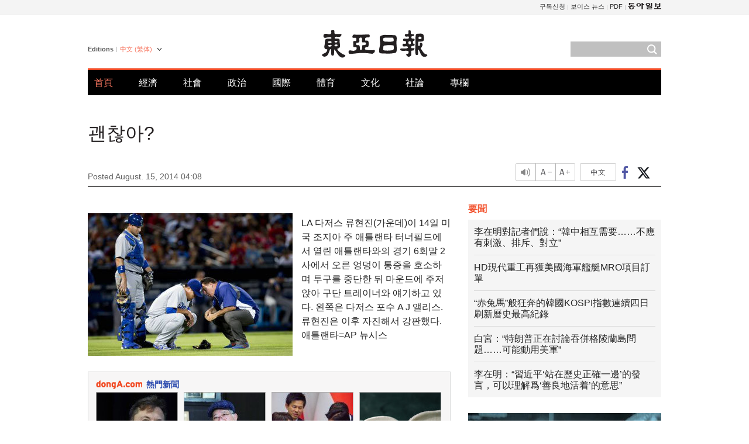

--- FILE ---
content_type: text/html; charset=UTF-8
request_url: https://www.donga.com/tw/article/all/20140815/450441/1?m=kor
body_size: 8089
content:
<!DOCTYPE html>
<html lang="zh-tw">
<head>
<title>“沒事吧？” | 東亞日報</title>
<meta charset="utf-8" />
<meta name='robots' content='noindex, nofollow' />
<meta name='description' content="8月14日LA道奇柳賢振（中間）美國佐治亞州亞特蘭大棒球場與亞特蘭大隊之間的客場比賽中，第6回合末，因臀部右側傷痛中斷投球，蹲在球場上與球隊訓練師交流。右側為道奇隊捕手A. J. Ellis。此後柳&hellip;">
<meta name='writer' content='東亞日報'>
<link rel="image_src" href="https://dimg1.donga.com/egc/CDB/BIG/Article/20/14/08/15/2014081514828.jpg" />
<meta http-equiv="X-UA-Compatible" content="IE=edge" />
<link rel="preload" href="https://image.donga.com/languages/chinese_tw_w/css/style.css?t=20250421" as="style" onload="this.onload=null;this.rel='stylesheet'">
<noscript><link rel='stylesheet' href='https://image.donga.com/languages/chinese_tw_w/css/style.css?t=20250421'></noscript>
<script type="text/javascript" src="https://image.donga.com/donga/js.v.1.0/jquery-latest.js"></script>
<script type="text/javascript" src="https://image.donga.com/donga/js.v.1.0/jquery-ui.js" defer></script>
<script type="text/javascript" src="https://image.donga.com/donga/js.v.1.0/jquery-cookie.js" defer></script>

<script type="text/javascript" src="https://image.donga.com/donga/js.v.1.0/GAbuilder.js?t=20240911"></script>
<script type="text/javascript">
gabuilder = new GAbuilder('GTM-PCVCHHT') ;
let pageviewObj = {
    'up_login_status' : 'N',
        'ep_contentdata_content_id' : '29.450441' ,
        'ep_contentdata_content_title' : '“沒事吧？”' ,
        'ep_contentdata_delivered_date' : '2014-08-15 04:08:00' ,
        'ep_contentdata_content_category_1depth' : '體育' ,
        'ep_contentdata_content_category_2depth' : '-' ,
        'ep_contentdata_content_type' : '-' ,
        'ep_contentdata_content_tags' : '-' ,
        'ep_contentdata_author_name' : '-' ,
        'ep_contentdata_content_source' : '동아일보취재(tw)' ,
        'ep_contentdata_content_multimedia' : '-' ,
        'ep_contentdata_content_characters' : '122' ,
        'ep_contentdata_content_loginwall' : 'N' ,
        'ep_contentdata_content_series' : '-' ,
        'ep_contentdata_content_issue' : '-' ,
        'ep_contentdata_author_dept' : '-'
}
gabuilder.GAScreen(pageviewObj);
</script>
<script type="application/ld+json">
{
    "@context": "https://schema.org",
    "@type": "NewsArticle",
    "@id": "https://www.donga.com/tw/article/all/20140815/450441/1?m=kor#newsarticle",
    "headline": "“沒事吧？”",
    "description": "8月14日LA道奇柳賢振（中間）美國佐治亞州亞特蘭大棒球場與亞特蘭大隊之間的客場比賽中，第6回合末，因臀部右側傷痛中斷投球，蹲在球場上與球隊訓練師交流。右側為道奇隊捕手A. J. Ellis。此後柳…",
    "inLanguage": "tw",
    "mainEntityOfPage": "https://www.donga.com/tw/article/all/20140815/450441/1?m=kor",
    "url": "https://www.donga.com/tw/article/all/20140815/450441/1?m=kor",
    "image": [
            {
            "@type": "ImageObject",
            "url": "http://dimg.donga.com/egc/CDB/BIG/Article/20/14/08/15/2014081514828.jpg",
            "width": 350,
            "height": 244
            }
    ],
    "datePublished": "2014-08-15T04:08:00+09:00",
    
    "author": [
        
    ],
    "publisher": {
        "@type": "Organization",
        "name": "東亞日報",
        "url": "https://www.donga.com", 
        "logo": {
            "@type": "ImageObject",
            "url": "https://image.donga.com/pc/2022/images/common/donga_icon.jpg",
            "width": 800,
            "height": 420
        }
        
    }
}
</script>
<script type="text/javascript" src="https://image.donga.com/donga/js.v.1.0/donga.js" defer></script>

<script type="text/javascript">
  window._taboola = window._taboola || [];
  _taboola.push({article:'auto'});
  !function (e, f, u, i) {
    if (!document.getElementById(i)){
      e.async = 1;
      e.src = u;
      e.id = i;
      f.parentNode.insertBefore(e, f);
    }
  }(document.createElement('script'),
  document.getElementsByTagName('script')[0],
  '//cdn.taboola.com/libtrc/dongacom-chinese/loader.js',
  'tb_loader_script');
  if(window.performance && typeof window.performance.mark == 'function')
    {window.performance.mark('tbl_ic');}
</script>
<link rel="canonical" href="https://www.donga.com/tw/article/all/20140815/450441/1" />
<link rel="alternate" hreflang="en" href="https://www.donga.com/en/article/all/20140815/408912/1" />
<link rel="alternate" hreflang="ja" href="https://www.donga.com/jp/article/all/20140815/425745/1" />
<link rel="alternate" hreflang="zh-Hans" href="https://www.donga.com/cn/article/all/20140815/438992/1" />
<link rel="alternate" hreflang="zh-Hant" href="https://www.donga.com/tw/article/all/20140815/450441/1" />

<meta name='robots' content='max-image-preview:standard'/>
<meta property="og:title" content="“沒事吧？”" />
<meta property="og:image" content="https://dimg1.donga.com/egc/CDB/BIG/Article/20/14/08/15/2014081514828.jpg" />
<meta property="og:image:width" content="350" />
<meta property="og:image:height" content="244" />
<meta property="og:type" content="article" />
<meta property="og:site_name" content="동아일보" />
<meta property="og:description" content="8月14日LA道奇柳賢振（中間）美國佐治亞州亞特蘭大棒球場與亞特蘭大隊之間的客場比賽中，第6回合末，因臀部右側傷痛中斷投球，蹲在球場上與球隊訓練師交流。右側為道奇隊捕手A. J. Ellis。此後柳…" />
<meta property="og:pubdate" content="2014-08-15 04:08:00" />
<meta property='og:url' content='https://www.donga.com/tw/article/all/20140815/450441/1?m=kor'><meta name='twitter:url' content='https://www.donga.com/tw/article/all/20140815/450441/1?m=kor' />
<meta name="twitter:card" content="summary_large_image" />
<meta name="twitter:image:src" content="https://dimg1.donga.com/egc/CDB/BIG/Article/20/14/08/15/2014081514828.jpg" />
<meta name="twitter:site" content="@dongamedia" />
<meta name="twitter:description" content="8月14日LA道奇柳賢振（中間）美國佐治亞州亞特蘭大棒球場與亞特蘭大隊之間的客場比賽中，第6回合末，因臀部右側傷痛中斷投球，蹲在球場上與球隊訓練師交流。右側為道奇隊捕手A. J. Ellis。此後柳…" />
<meta name="twitter:title" content="“沒事吧？”" />
<meta itemprop="name" content="“沒事吧？”">
<meta itemprop="description" content="8月14日LA道奇柳賢振（中間）美國佐治亞州亞特蘭大棒球場與亞特蘭大隊之間的客場比賽中，第6回合末，因臀部右側傷痛中斷投球，蹲在球場上與球隊訓練師交流。右側為道奇隊捕手A. J. Ellis。此後柳…">
<meta itemprop="image" content="https://dimg1.donga.com/egc/CDB/BIG/Article/20/14/08/15/2014081514828.jpg">

        <!-- dable meta tag -->
        <!-- 아이템 ID (필수): 아이템을 식별하기 위해 사용하시는 유일한 키를 입력해 주셔야 하며, 문자 혹은 숫자를 입력하실 수
        있으며, 동일한 아이템의 경우, PC와 모바일에서 동일한 아이템 ID 값을 가져야 합니다. -->
        <meta content="450441" property="dable:item_id">

        <!-- 아이템 작성자(기자명) (필수) -->
        <meta content="" property="dable:author">

        <!-- 아이템 카테고리 -->
        <meta content="體育" property="article:section"> <!-- 메인 카테고리 (필수) -->

        <!-- 아이템 작성일(ISO 8601) (필수) -->
        <meta content="2014-08-15T04:08:00+09:00" property="article:published_time"> <!-- 예(한국시간 오후 1:20) -->
<script async src="https://securepubads.g.doubleclick.net/tag/js/gpt.js"></script>
<script>
window.googletag = window.googletag || {cmd: []};
googletag.cmd.push(function() {
googletag.defineSlot('/106061858/web_foreign/pc_article_wide', [[970, 90], [970, 250], [728, 90]], 'div-gpt-ad-1685434889869-0').addService(googletag.pubads());
googletag.defineSlot('/106061858/web_foreign/pc_article_box', [[300, 250], [300, 600]], 'div-gpt-ad-1685434863813-0').addService(googletag.pubads());
googletag.pubads().enableSingleRequest();
googletag.pubads().collapseEmptyDivs();
googletag.enableServices();
});
</script>
</head>
<body>

<!-- Google Tag Manager (noscript) -->
<noscript><iframe src='https://www.googletagmanager.com/ns.html?id=GTM-PCVCHHT' height='0' width='0' style='display:none;visibility:hidden'></iframe></noscript>
<!-- End Google Tag Manager (noscript) -->
    <div id="skip_navigation">
        <a href="#contents">Go to contents</a>
    </div>
    <div id="wrap">
        <div id='tnb'>
    <div id='tnb_980'>
        <ul class='gnbLeft'>
            
        </ul>
        <ul class='right'>
            <li><a href='http://readers.donga.com/' target='_blank' alt='READERS' title='READERS'>구독신청</a></li><li><a href='https://voice.donga.com' target='_blank' alt='VOICE' title='VOICE'>보이스 뉴스</a></li><li><a href='https://www.donga.com/news/Pdf' target='_blank' alt='PDF' title='PDF'>PDF</a></li><li class='last'><a href='https://www.donga.com'><img src='https://image.donga.com/pc/2022/images/common/btn_donga.png'></a></li>
        </ul>
    </div>
</div>
        <div id="top">
            <h2 class='logo'><a href='https://www.donga.com/tw'><img src='https://image.donga.com/languages/chinese_tw_w/img/logo.png' alt='THE DONG-A ILBO Logo' /></a></h2>
            <div class="lang_version">
                <h2>Editions</h2>
                <div class="select_lang">
                    <a href="http://www.donga.com/tw" lang="zh-tw" class="change_lang">中文 (繁体)</a>
                    <ul>
                        <li><a href="http://www.donga.com" lang="ko">한국어</a></li>
                        <li><a href="http://www.donga.com/en" lang="en">English</a></li>
                        <li><a href="http://www.donga.com/jp" lang="ja">日本語</a></li>
                        <li><a href="http://www.donga.com/cn" lang="zh-cn">中文 (簡体)</a></li>

                    </ul>
                </div>
            </div>
            <script type="text/javascript">
            $(document).ready(function() {
                $('div.select_lang').on('mouseenter focusin', function() {
                    $(this).addClass('on');
                }).on('mouseleave focusout', function() {
                    $(this).removeClass('on');
                })
            });
            </script>
            <ul id="gnb">
                <li class='on'><a href="https://www.donga.com/tw">首頁</a></li>
                <li ><a href="https://www.donga.com/tw/List?c=02">經濟</a></li>
                <li ><a href="https://www.donga.com/tw/List?c=04">社會</a></li>
                <li ><a href="https://www.donga.com/tw/List?c=01">政治</a></li>
                <li ><a href="https://www.donga.com/tw/List?c=03">國際</a></li>
                <li ><a href="https://www.donga.com/tw/List?c=06">體育</a></li>
                <li ><a href="https://www.donga.com/tw/List?c=08">文化</a></li>
                <li ><a href="https://www.donga.com/tw/List?c=0501">社論</a></li>
                <li ><a href="https://www.donga.com/tw/List?c=0502">專欄</a></li>
            </ul>
            <div class="search">
                <form action="https://www.donga.com/tw/Search">
                    <input type="text" name="query" id="query" />
                    <input type="image" src="https://image.donga.com/languages/chinese_tw_w/img/icon_search.png" alt="Search" />
                </form>
            </div>
        </div>        <div id="contents">
            <script type="text/javascript" src="https://image.donga.com/donga/js.v.1.0/snsShare.js"></script>
                
        <script>
        window.snsShare = new snsShare( {  kakaotalkKey : '74003f1ebb803306a161656f4cfe34c4' ,  url : 'https://www.donga.com/tw/article/all/20140815/450441/1?m=kor'  } ) ;
    
        $(document).on('click',".snsPanel a[data-sns-type], .snsPanel button[data-sns-type]",function (e) {
            e.preventDefault();
            var snsType = $(this).data('sns-type');
            var snsPanel = $(this).parents('.snsPanel') ;
            var customUrl = snsPanel.data('sns-url');            
            var customTitle = snsPanel.data('sns-title');            
            var customDesc = snsPanel.data('sns-desc');            
            var customImageUrl = snsPanel.data('sns-imgurl');            
    
            
            
    
            switch (snsType) {
                case 'facebook':
                    snsShare.facebook( { 
                        url : customUrl,
                        utmQueryString : 'utm_source=facebook&utm_medium=share&utm_campaign=article_share_fb'
                    } );
                    break;
                case 'twitter':
                    snsShare.twitter( { 
                        url : customUrl,
                        title : customTitle,
                        desc : customDesc,
                        utmQueryString : 'utm_source=twitter&utm_medium=share&utm_campaign=article_share_tw'
                    } );
                    break;
                case 'kakaotalk':
                    snsShare.kakaotalk( { 
                        url : customUrl,
                        title : customTitle,
                        desc : customDesc,
                        imageUrl : customImageUrl,
                        utmQueryString : 'utm_source=kakao&utm_medium=share&utm_campaign=article_share_kt'
                    } );
                    break;
                case 'naverband':
                    snsShare.naverband( { 
                        url : customUrl,
                        title : customTitle,
                        desc : customDesc,
                        utmQueryString : 'utm_source=naver&utm_medium=share&utm_campaign=article_share_bd'
                    } );
                    break;
                case 'naverline':
                    snsShare.naverline( { 
                        url : customUrl,
                        title : customTitle,
                        desc : customDesc,
                        utmQueryString : 'utm_source=naver&utm_medium=share&utm_campaign=article_share_nl'
                    } );
                    break;
                case 'copyurl':
                    snsShare.copyurl( $(this) );
                    break;
                case 'email':
                    snsShare.email( {
                        gid : ''  ,
                        date : ''  ,
                        product : ''
                    } );
                    break;
                default:
                    return;
            }     
        });
        </script>
            <div id="title_layer">
                <div id="title_layer_980">
                    <h3>괜찮아?</h3>
                    <div class="etc">
                        <ul class="control">
                            <li class="sound"><a href="javascript:void(0);"><span>listen</span></a></li>
                            <li class="size_down"><a href="javascript:void(0);" onClick="javascript:fontSize--;changeFontSize();return false;"><span>Font size down</span></a></li>
                            <li><a href="javascript:void(0);" onClick="javascript:fontSize++;changeFontSize();return false;"><span>Font size up</span></a></li>
                        </ul>
                        <a href='https://www.donga.com/tw/article/all/20140815/450441/1' class='en'><span>中文</span></a>
                        <ul class="social snsPanel">
                            <li><a href="javascript:void(0);" data-sns-type="facebook"><span>Share this article on Facebook</span></a></li>
                            <li><a href="javascript:void(0);" data-sns-type="twitter"><span>Share this article on Twitter</span></a></li>
                        </ul>
                    </div>
                </div>
            </div>
            <script type="text/javascript">
            $(window).scroll(function() {
                var position = $(window).scrollTop();
                if(position > 300){
                    $('#title_layer').addClass('on');
                } else {
                    $('#title_layer').removeClass('on');
                }
            });
            </script>
            <div id="view_title">
                <div style='width:980px;text-align:center;margin: 0px 0 20px 0;'><!-- /106061858/web_foreign/pc_article_wide -->
<div id='div-gpt-ad-1685434889869-0' style='min-width: 728px; min-height: 90px;'>
  <script>
    googletag.cmd.push(function() { googletag.display('div-gpt-ad-1685434889869-0'); });
  </script> 
</div></div>
                <h1>괜찮아?</h1>
                <p class="date">Posted August. 15, 2014 04:08&nbsp;&nbsp;&nbsp;</p>
                
                <div class="etc">
                    <ul class="control">
                        <li class="sound"><a href="javascript:void(0);"><span>listen</span></a></li>
                        <li class="size_down"><a href="javascript:void(0);" onClick="javascript:fontSize--;changeFontSize();return false;"><span>Font size down</span></a></li>
                        <li><a href="javascript:void(0);" onClick="javascript:fontSize++;changeFontSize();return false;"><span>Font size up</span></a></li>
                    </ul>
                    <a href='https://www.donga.com/tw/article/all/20140815/450441/1' class='en'><span>中文</span></a>
                    <ul class="social snsPanel">
                        <li><a href="javascript:void(0);" data-sns-type="facebook"><span>Share this article on Facebook</span></a></li>
                        <li><a href="javascript:void(0);" data-sns-type="twitter"><span>Share this article on Twitter</span></a></li>
                    </ul>
                </div>
            </div>
            <script>
var fontSize = 2 ;
function callCSset(key, val)
{
    var targetUrl = "/HUB/common/cs.php?s="+key+"&u="+val ;
    $.ajax( {
        type: "GET",
        url: targetUrl,
        dataType: "html",
        success: function (result) {
        }
    });
}
function changeFontSize ()
{
    if ( fontSize == 0 )
    {
        alert ('The minimum font size.') ;
        fontSize = 1 ;
        return false;
    }
    else if ( fontSize == 5 )
    {
        alert ('The maximum font size.') ;
        fontSize = 4 ;
        return false;
    }

    if ( fontSize == 1 )
    {
        $('#article_text').css({'font-size':'14px'});
    }
    else if ( fontSize == 3 )
    {
        $('#article_text').css({'font-size':'20px'});
    }
    else if ( fontSize == 4 )
    {
        $('#article_text').css({'font-size':'24px'});
    }
    else
    {
        $('#article_text').css({'font-size':'16px'});
    }

    callCSset('pfs', fontSize) ;
    return false;
}

$(document).ready( function() {
    changeFontSize() ;
} ) ;

</script>            <div id="view_contents">
                <div class="news_view" id="article_text" itemprop='articleBody'>
                    <div class='photo_left'><img src='https://dimg.donga.com/egc/CDB/KOREAN/Article/20/14/08/15/2014081514828.jpg' alt=''></div><p>LA 다저스 류현진(가운데)이 14일 미국 조지아 주 애틀랜타 터너필드에서 열린 애틀랜타와의 경기 6회말 2사에서 오른 엉덩이 통증을 호소하며 투구를 중단한 뒤 마운드에 주저앉아 구단 트레이너와 얘기하고 있다. 왼쪽은 다저스 포수 A J 앨리스. 류현진은 이후 자진해서 강판했다. 애틀랜타=AP 뉴시스</p>
                </div>
                <div class='more_view'><h3><img src='https://image.donga.com/languages/chinese_tw_w/img/most_view.png' alt='DongA.com' /> <span>熱門新聞</span></h3><ul><li><a href='https://www.donga.com/news/Inter/article/all/20260108/133119614/2'><span class='image'><img src='https://dimg.donga.com/c/138/175/90/1/wps/NEWS/IMAGE/2026/01/08/133119617.2.jpg' alt='' /></span><span class='title'>“北 침공 없이 걸어서 한국 차지할 수도” 머스크 경고 왜?</span><span class='dummy'></span></a></li><li><a href='https://www.donga.com/news/Culture/article/all/20260108/133113131/1'><span class='image'><img src='https://dimg.donga.com/c/138/175/90/1/wps/NEWS/IMAGE/2026/01/08/133113134.1.jpg' alt='' /></span><span class='title'>쓸개 파열로 “사흘 남았다” 판정받은 시인…18년뒤 “너를 아껴라” 속삭여[손효림의 베스트셀러 레시피]</span><span class='dummy'></span></a></li><li><a href='https://www.donga.com/news/Inter/article/all/20260108/133118935/2'><span class='image'><img src='https://dimg.donga.com/c/138/175/90/1/wps/NEWS/IMAGE/2026/01/08/133118933.3.jpg' alt='' /></span><span class='title'>고립무원 日 “다카이치, 다케시마로 한국 자극말라”</span><span class='dummy'></span></a></li><li><a href='https://www.donga.com/news/Culture/article/all/20260107/133109743/2'><span class='image'><img src='https://dimg.donga.com/c/138/175/90/1/wps/NEWS/IMAGE/2026/01/07/133110227.3.png' alt='' /></span><span class='title'>“‘휴지심’ 아직도 버려?” 0원으로 집안 환경 바꾸는 법 [알쓸톡]</span><span class='dummy'></span></a></li></ul></div>
            </div>
<div><audio id="audioPlayer"></audio></div>
<script>
    let mp3url = "450441_1_20140815030000_-00011130000000.mp3?m=kor" ;

    $(document).on('click', '.control .sound', function() {
        var soundObj = $(this);
        var audioPlayer = $('#audioPlayer')[0];

        // data-on이 "on"이 아닐 때
        if (soundObj.attr('data-on') !== 'on') {
            soundObj.attr('data-on', 'on').addClass('on');

            // 만약 기존에 재생 중이었으나 일시정지 상태라면 이어서 재생
            if (audioPlayer.src && audioPlayer.paused && audioPlayer.currentTime > 0) {
                audioPlayer.play();
                soundObj.attr('data-on', 'on');
                return;
            }

            if (mp3url == "") {
                console.error("MP3 URL이 존재하지 않습니다.");
                return;
            }

            // 로딩음 및 본문 콘텐츠 audio 객체 생성
            var loadingAudio = new Audio("https://speak.donga.com/staticvoice/000000003_1_20250117133114_20250117133114.mp3");
            var contentAudio = new Audio("https://speak.donga.com/big/" + mp3url);
            var loadingInterval;

            // 로딩음 반복 재생 함수 (10초 간격)
            function playLoadingRepeatedly() {
                if (contentAudio.readyState < 4) { 
                    loadingAudio.currentTime = 0;
                    loadingAudio.play();
                    loadingInterval = setTimeout(playLoadingRepeatedly, 10000);
                }
            }
            // 로딩음 반복 시작
            playLoadingRepeatedly();

            // 본문 audio가 준비되면 로딩음 중지 후 본문 audio 재생
            contentAudio.addEventListener('canplaythrough', function onContentReady() {
                clearTimeout(loadingInterval);
                loadingAudio.pause();
                loadingAudio.currentTime = 0;
                audioPlayer.src = contentAudio.src;
                audioPlayer.play();

                let eventObj = {};
                eventObj = {
                    event_name : 'click_content_event',
                    ep_button_name : '듣기',
                    ep_button_area : 'BIG',
                    ep_button_category : '기사뷰'
                }
                gabuilder.GAEventOBJ(eventObj) ;

                contentAudio.removeEventListener('canplaythrough', onContentReady);
            });
            
            // 본문 audio 다운로드 시작
            contentAudio.load();

            // data-on 속성을 "on"으로 설정
            soundObj.attr('data-on', 'on');
        } else {
            // data-on이 "on"인 경우, 진행 중인 음성이 있다면 정지
            audioPlayer.pause();
            soundObj.attr('data-on', 'off').removeClass('on');
        }
    });
</script>
<div id='common_right'><div class='headline_news'><h3>要聞</h3><ul><li><a href='https://www.donga.com/tw/article/all/20260108/6048199/1'>李在明對記者們說：“韓中相互需要……不應有刺激、排斥、對立”</a></li><li><a href='https://www.donga.com/tw/article/all/20260108/6048271/1'>HD現代重工再獲美國海軍艦艇MRO項目訂單</a></li><li><a href='https://www.donga.com/tw/article/all/20260108/6048253/1'>“赤兔馬”般狂奔的韓國KOSPI指數連續四日刷新曆史最高紀錄</a></li><li><a href='https://www.donga.com/tw/article/all/20260108/6048229/1'>白宮：“特朗普正在討論吞併格陵蘭島問題……可能動用美軍”</a></li><li><a href='https://www.donga.com/tw/article/all/20260108/6048211/1'>李在明：“習近平‘站在歷史正確一邊’的發言，可以理解爲‘善良地活着’的意思”</a></li></ul></div><div class='photo_news'><a href='https://www.donga.com/tw/article/all/20260108/6048187/1'><img src='https://dimg.donga.com/carriage/CHINESE/images/lang_chinese_tw_mainphotonews/695f02810a40d273823e.jpg' alt='大學宿舍出入記錄與醫院就診信息遭泄露' /><span class='dummy'></span><span class='text'>大學宿舍出入記錄與醫院就診信息遭泄露</span></a></div><div class='opinion_news'><h3>論壇</h3><ul><li><span class='cate'><a href='https://www.donga.com/tw/article/all/20260108/6048163/1'>社論</a></span><span class='title'><a href='https://www.donga.com/tw/article/all/20260108/6048163/1'>“物理人工智能迎來聊天GPT瞬間”……是韓國應搶佔先機之路</a></span></li><li><span class='cate'><a href='https://www.donga.com/tw/article/all/20260108/6048175/1'>專欄</a></span><span class='title'><a href='https://www.donga.com/tw/article/all/20260108/6048175/1'>專欄：“先使用後補償”政策或將扼殺創作者並養肥全球科技巨頭</a></span></li></ul></div><!-- /106061858/web_foreign/pc_article_box -->
<div id='div-gpt-ad-1685434863813-0' style='min-width: 300px; min-height: 250px;'>
  <script>
    googletag.cmd.push(function() { googletag.display('div-gpt-ad-1685434863813-0'); });
  </script>
</div></div><div id="taboola-below-article-thumbnails"></div>
<script type="text/javascript">
  window._taboola = window._taboola || [];
  _taboola.push({
    mode: 'alternating-thumbnails-textunder-a',
    container: 'taboola-below-article-thumbnails',
    placement: 'Below Article Thumbnails',
    target_type: 'mix'
  });
</script>        </div>
        
        
        
        <div id="footer_menu">
            <div id="footer_menu_980">
                <ul id="fnb">
                    <li><a href="https://www.donga.com/tw">首頁</a></li>
                    <li><a href="https://www.donga.com/tw/List?c=02">經濟</a></li>
                    <li><a href="https://www.donga.com/tw/List?c=04">社會</a></li>
                    <li><a href="https://www.donga.com/tw/List?c=01">政治</a></li>
                    <li><a href="https://www.donga.com/tw/List?c=03">國際</a></li>
                    <li><a href="https://www.donga.com/tw/List?c=06">體育</a></li>
                    <li><a href="https://www.donga.com/tw/List?c=08">文化</a></li>
                    <li><a href="https://www.donga.com/tw/List?c=0501">社論</a></li>
                    <li><a href="https://www.donga.com/tw/List?c=0502">專欄</a></li>
                </ul>
                <ul id="snb">
                    <li><a href="https://www.facebook.com/dongamedia" target='_blank'><img src="https://image.donga.com/languages/english_w/img/icon_fnb_social_01.png" alt="facebook" /></a></li>
                    <li><a href="https://twitter.com/dongamedia" target='_blank'><img src="https://image.donga.com/languages/english_w/img/icon_fnb_social_02.png" alt="twitter" /></a></li>
                    <li><a href="https://www.donga.com/tw/Docs"><img src="https://image.donga.com/languages/english_w/img/icon_fnb_social_03.png" alt="dong-a"/> About Dong-A Ilbo</a></li>
                </ul>
            </div>
        </div>
        <div id="footer">
            <address><a href="https://secure.donga.com/membership/policy/service.php" target='_blank'>Terms of Service</a> &nbsp;|&nbsp; <a href="https://secure.donga.com/membership/policy/privacy.php" target='_blank'><b>Privacy Policy</b></a> &nbsp;|&nbsp; Copyright by <strong>dongA.com</strong> All rights reserved.</address>
        </div>
    </div>

    <script type="text/javascript">
    window._taboola = window._taboola || [];
    _taboola.push({flush: true});
</script>            
    
</body>
</html><script>var _GCD = '5'; var _ACEKISA = 'K';</script><script src='https://dimg.donga.com/acecounter/acecounter_V70.20130719.js'></script><script>_PL('chinese.donga.com/BIG/3/all/20140815/450441/1?m=kor');</script>

--- FILE ---
content_type: text/html; charset=utf-8
request_url: https://www.google.com/recaptcha/api2/aframe
body_size: 268
content:
<!DOCTYPE HTML><html><head><meta http-equiv="content-type" content="text/html; charset=UTF-8"></head><body><script nonce="suy308GxrXL9wJBISxGDOg">/** Anti-fraud and anti-abuse applications only. See google.com/recaptcha */ try{var clients={'sodar':'https://pagead2.googlesyndication.com/pagead/sodar?'};window.addEventListener("message",function(a){try{if(a.source===window.parent){var b=JSON.parse(a.data);var c=clients[b['id']];if(c){var d=document.createElement('img');d.src=c+b['params']+'&rc='+(localStorage.getItem("rc::a")?sessionStorage.getItem("rc::b"):"");window.document.body.appendChild(d);sessionStorage.setItem("rc::e",parseInt(sessionStorage.getItem("rc::e")||0)+1);localStorage.setItem("rc::h",'1767867780444');}}}catch(b){}});window.parent.postMessage("_grecaptcha_ready", "*");}catch(b){}</script></body></html>

--- FILE ---
content_type: application/javascript; charset=utf-8
request_url: https://fundingchoicesmessages.google.com/f/AGSKWxVWgeC0eis81LPPbVXwVneiScGt_PXjc0w7qylbDiiaFDqQQobxIfpX54OKUlMnk1JhrSZJEfbd0sQv-ixNgHuJoRwHEy3Z1qvGdQOBNmU-nQ0QLPzx0DUgAo6JNGlODrakBUsa8lTyK8q1J2_LbxdvSPO1tQ4F_w_VbLN-8IYqjYOTpaPKPCjjpmpZ/_/collisionadmarker./ads/pop./frameads__ads.js._openx.
body_size: -1289
content:
window['dd18de24-7c1c-465e-848b-512fe0e0d271'] = true;